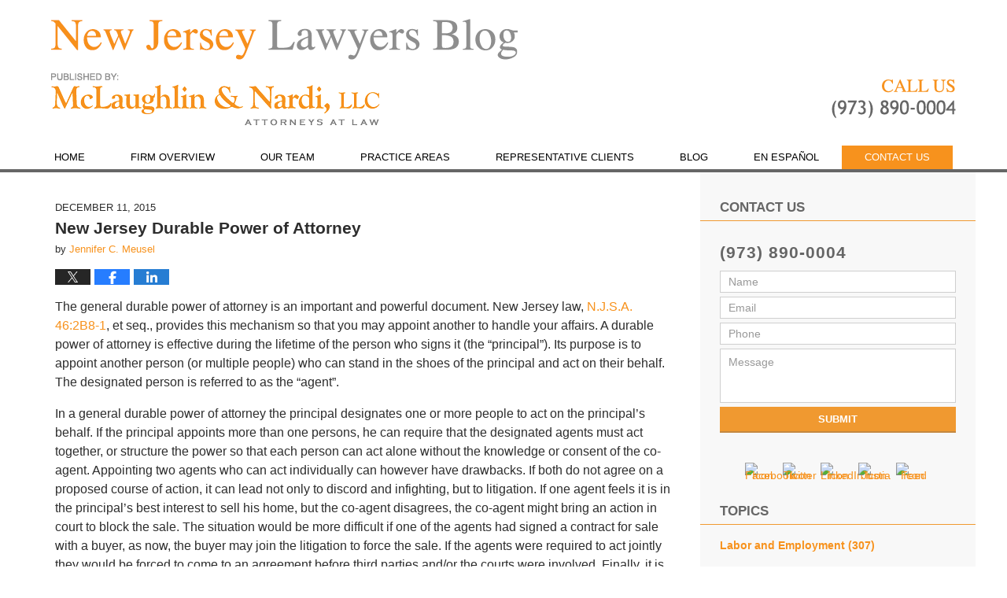

--- FILE ---
content_type: text/html; charset=UTF-8
request_url: https://www.newjerseylawyersblog.com/new-jersey-durable-power-of-attorney/
body_size: 12822
content:
<!DOCTYPE html>
<html class="no-js displaymode-full" itemscope itemtype="http://schema.org/Blog" lang="en-US">
	<head prefix="og: http://ogp.me/ns# article: http://ogp.me/ns/article#" >
		<meta http-equiv="Content-Type" content="text/html; charset=utf-8" />
		<title>New Jersey Durable Power of Attorney &#8212; New Jersey Lawyers Blog &#8212; December 11, 2015</title>
		<meta name="viewport" content="width=device-width, initial-scale=1.0" />

		<link rel="stylesheet" type="text/css" media="all" href="/jresources/v/20220129002407/css/main.css" />


		<script type="text/javascript">
			document.documentElement.className = document.documentElement.className.replace(/\bno-js\b/,"js");
		</script>

		<meta name="referrer" content="origin" />
		<meta name="referrer" content="unsafe-url" />

		<meta name='robots' content='index, follow, max-image-preview:large, max-snippet:-1, max-video-preview:-1' />
	<style>img:is([sizes="auto" i], [sizes^="auto," i]) { contain-intrinsic-size: 3000px 1500px }</style>
	
	<!-- This site is optimized with the Yoast SEO plugin v25.5 - https://yoast.com/wordpress/plugins/seo/ -->
	<meta name="description" content="The general durable power of attorney is an important and powerful document. New Jersey law, N.J.S.A. 46:2B8-1, et seq., provides this mechanism so that &#8212; December 11, 2015" />
	<link rel="canonical" href="https://www.newjerseylawyersblog.com/new-jersey-durable-power-of-attorney/" />
	<meta name="twitter:card" content="summary_large_image" />
	<meta name="twitter:title" content="New Jersey Durable Power of Attorney &#8212; New Jersey Lawyers Blog &#8212; December 11, 2015" />
	<meta name="twitter:description" content="The general durable power of attorney is an important and powerful document. New Jersey law, N.J.S.A. 46:2B8-1, et seq., provides this mechanism so that &#8212; December 11, 2015" />
	<meta name="twitter:label1" content="Written by" />
	<meta name="twitter:data1" content="Jennifer C. Meusel" />
	<meta name="twitter:label2" content="Est. reading time" />
	<meta name="twitter:data2" content="3 minutes" />
	<!-- / Yoast SEO plugin. -->


<link rel="alternate" type="application/rss+xml" title="New Jersey Lawyers Blog &raquo; Feed" href="https://www.newjerseylawyersblog.com/feed/" />
<link rel="alternate" type="application/rss+xml" title="New Jersey Lawyers Blog &raquo; Comments Feed" href="https://www.newjerseylawyersblog.com/comments/feed/" />
<script type="text/javascript">
/* <![CDATA[ */
window._wpemojiSettings = {"baseUrl":"https:\/\/s.w.org\/images\/core\/emoji\/16.0.1\/72x72\/","ext":".png","svgUrl":"https:\/\/s.w.org\/images\/core\/emoji\/16.0.1\/svg\/","svgExt":".svg","source":{"concatemoji":"https:\/\/www.newjerseylawyersblog.com\/wp-includes\/js\/wp-emoji-release.min.js?ver=ef08febdc3dce7220473ad292b6eccdf"}};
/*! This file is auto-generated */
!function(s,n){var o,i,e;function c(e){try{var t={supportTests:e,timestamp:(new Date).valueOf()};sessionStorage.setItem(o,JSON.stringify(t))}catch(e){}}function p(e,t,n){e.clearRect(0,0,e.canvas.width,e.canvas.height),e.fillText(t,0,0);var t=new Uint32Array(e.getImageData(0,0,e.canvas.width,e.canvas.height).data),a=(e.clearRect(0,0,e.canvas.width,e.canvas.height),e.fillText(n,0,0),new Uint32Array(e.getImageData(0,0,e.canvas.width,e.canvas.height).data));return t.every(function(e,t){return e===a[t]})}function u(e,t){e.clearRect(0,0,e.canvas.width,e.canvas.height),e.fillText(t,0,0);for(var n=e.getImageData(16,16,1,1),a=0;a<n.data.length;a++)if(0!==n.data[a])return!1;return!0}function f(e,t,n,a){switch(t){case"flag":return n(e,"\ud83c\udff3\ufe0f\u200d\u26a7\ufe0f","\ud83c\udff3\ufe0f\u200b\u26a7\ufe0f")?!1:!n(e,"\ud83c\udde8\ud83c\uddf6","\ud83c\udde8\u200b\ud83c\uddf6")&&!n(e,"\ud83c\udff4\udb40\udc67\udb40\udc62\udb40\udc65\udb40\udc6e\udb40\udc67\udb40\udc7f","\ud83c\udff4\u200b\udb40\udc67\u200b\udb40\udc62\u200b\udb40\udc65\u200b\udb40\udc6e\u200b\udb40\udc67\u200b\udb40\udc7f");case"emoji":return!a(e,"\ud83e\udedf")}return!1}function g(e,t,n,a){var r="undefined"!=typeof WorkerGlobalScope&&self instanceof WorkerGlobalScope?new OffscreenCanvas(300,150):s.createElement("canvas"),o=r.getContext("2d",{willReadFrequently:!0}),i=(o.textBaseline="top",o.font="600 32px Arial",{});return e.forEach(function(e){i[e]=t(o,e,n,a)}),i}function t(e){var t=s.createElement("script");t.src=e,t.defer=!0,s.head.appendChild(t)}"undefined"!=typeof Promise&&(o="wpEmojiSettingsSupports",i=["flag","emoji"],n.supports={everything:!0,everythingExceptFlag:!0},e=new Promise(function(e){s.addEventListener("DOMContentLoaded",e,{once:!0})}),new Promise(function(t){var n=function(){try{var e=JSON.parse(sessionStorage.getItem(o));if("object"==typeof e&&"number"==typeof e.timestamp&&(new Date).valueOf()<e.timestamp+604800&&"object"==typeof e.supportTests)return e.supportTests}catch(e){}return null}();if(!n){if("undefined"!=typeof Worker&&"undefined"!=typeof OffscreenCanvas&&"undefined"!=typeof URL&&URL.createObjectURL&&"undefined"!=typeof Blob)try{var e="postMessage("+g.toString()+"("+[JSON.stringify(i),f.toString(),p.toString(),u.toString()].join(",")+"));",a=new Blob([e],{type:"text/javascript"}),r=new Worker(URL.createObjectURL(a),{name:"wpTestEmojiSupports"});return void(r.onmessage=function(e){c(n=e.data),r.terminate(),t(n)})}catch(e){}c(n=g(i,f,p,u))}t(n)}).then(function(e){for(var t in e)n.supports[t]=e[t],n.supports.everything=n.supports.everything&&n.supports[t],"flag"!==t&&(n.supports.everythingExceptFlag=n.supports.everythingExceptFlag&&n.supports[t]);n.supports.everythingExceptFlag=n.supports.everythingExceptFlag&&!n.supports.flag,n.DOMReady=!1,n.readyCallback=function(){n.DOMReady=!0}}).then(function(){return e}).then(function(){var e;n.supports.everything||(n.readyCallback(),(e=n.source||{}).concatemoji?t(e.concatemoji):e.wpemoji&&e.twemoji&&(t(e.twemoji),t(e.wpemoji)))}))}((window,document),window._wpemojiSettings);
/* ]]> */
</script>
<style id='wp-emoji-styles-inline-css' type='text/css'>

	img.wp-smiley, img.emoji {
		display: inline !important;
		border: none !important;
		box-shadow: none !important;
		height: 1em !important;
		width: 1em !important;
		margin: 0 0.07em !important;
		vertical-align: -0.1em !important;
		background: none !important;
		padding: 0 !important;
	}
</style>
<link rel='stylesheet' id='wp-block-library-css' href='https://www.newjerseylawyersblog.com/wp-includes/css/dist/block-library/style.min.css?ver=ef08febdc3dce7220473ad292b6eccdf' type='text/css' media='all' />
<style id='classic-theme-styles-inline-css' type='text/css'>
/*! This file is auto-generated */
.wp-block-button__link{color:#fff;background-color:#32373c;border-radius:9999px;box-shadow:none;text-decoration:none;padding:calc(.667em + 2px) calc(1.333em + 2px);font-size:1.125em}.wp-block-file__button{background:#32373c;color:#fff;text-decoration:none}
</style>
<style id='global-styles-inline-css' type='text/css'>
:root{--wp--preset--aspect-ratio--square: 1;--wp--preset--aspect-ratio--4-3: 4/3;--wp--preset--aspect-ratio--3-4: 3/4;--wp--preset--aspect-ratio--3-2: 3/2;--wp--preset--aspect-ratio--2-3: 2/3;--wp--preset--aspect-ratio--16-9: 16/9;--wp--preset--aspect-ratio--9-16: 9/16;--wp--preset--color--black: #000000;--wp--preset--color--cyan-bluish-gray: #abb8c3;--wp--preset--color--white: #ffffff;--wp--preset--color--pale-pink: #f78da7;--wp--preset--color--vivid-red: #cf2e2e;--wp--preset--color--luminous-vivid-orange: #ff6900;--wp--preset--color--luminous-vivid-amber: #fcb900;--wp--preset--color--light-green-cyan: #7bdcb5;--wp--preset--color--vivid-green-cyan: #00d084;--wp--preset--color--pale-cyan-blue: #8ed1fc;--wp--preset--color--vivid-cyan-blue: #0693e3;--wp--preset--color--vivid-purple: #9b51e0;--wp--preset--gradient--vivid-cyan-blue-to-vivid-purple: linear-gradient(135deg,rgba(6,147,227,1) 0%,rgb(155,81,224) 100%);--wp--preset--gradient--light-green-cyan-to-vivid-green-cyan: linear-gradient(135deg,rgb(122,220,180) 0%,rgb(0,208,130) 100%);--wp--preset--gradient--luminous-vivid-amber-to-luminous-vivid-orange: linear-gradient(135deg,rgba(252,185,0,1) 0%,rgba(255,105,0,1) 100%);--wp--preset--gradient--luminous-vivid-orange-to-vivid-red: linear-gradient(135deg,rgba(255,105,0,1) 0%,rgb(207,46,46) 100%);--wp--preset--gradient--very-light-gray-to-cyan-bluish-gray: linear-gradient(135deg,rgb(238,238,238) 0%,rgb(169,184,195) 100%);--wp--preset--gradient--cool-to-warm-spectrum: linear-gradient(135deg,rgb(74,234,220) 0%,rgb(151,120,209) 20%,rgb(207,42,186) 40%,rgb(238,44,130) 60%,rgb(251,105,98) 80%,rgb(254,248,76) 100%);--wp--preset--gradient--blush-light-purple: linear-gradient(135deg,rgb(255,206,236) 0%,rgb(152,150,240) 100%);--wp--preset--gradient--blush-bordeaux: linear-gradient(135deg,rgb(254,205,165) 0%,rgb(254,45,45) 50%,rgb(107,0,62) 100%);--wp--preset--gradient--luminous-dusk: linear-gradient(135deg,rgb(255,203,112) 0%,rgb(199,81,192) 50%,rgb(65,88,208) 100%);--wp--preset--gradient--pale-ocean: linear-gradient(135deg,rgb(255,245,203) 0%,rgb(182,227,212) 50%,rgb(51,167,181) 100%);--wp--preset--gradient--electric-grass: linear-gradient(135deg,rgb(202,248,128) 0%,rgb(113,206,126) 100%);--wp--preset--gradient--midnight: linear-gradient(135deg,rgb(2,3,129) 0%,rgb(40,116,252) 100%);--wp--preset--font-size--small: 13px;--wp--preset--font-size--medium: 20px;--wp--preset--font-size--large: 36px;--wp--preset--font-size--x-large: 42px;--wp--preset--spacing--20: 0.44rem;--wp--preset--spacing--30: 0.67rem;--wp--preset--spacing--40: 1rem;--wp--preset--spacing--50: 1.5rem;--wp--preset--spacing--60: 2.25rem;--wp--preset--spacing--70: 3.38rem;--wp--preset--spacing--80: 5.06rem;--wp--preset--shadow--natural: 6px 6px 9px rgba(0, 0, 0, 0.2);--wp--preset--shadow--deep: 12px 12px 50px rgba(0, 0, 0, 0.4);--wp--preset--shadow--sharp: 6px 6px 0px rgba(0, 0, 0, 0.2);--wp--preset--shadow--outlined: 6px 6px 0px -3px rgba(255, 255, 255, 1), 6px 6px rgba(0, 0, 0, 1);--wp--preset--shadow--crisp: 6px 6px 0px rgba(0, 0, 0, 1);}:where(.is-layout-flex){gap: 0.5em;}:where(.is-layout-grid){gap: 0.5em;}body .is-layout-flex{display: flex;}.is-layout-flex{flex-wrap: wrap;align-items: center;}.is-layout-flex > :is(*, div){margin: 0;}body .is-layout-grid{display: grid;}.is-layout-grid > :is(*, div){margin: 0;}:where(.wp-block-columns.is-layout-flex){gap: 2em;}:where(.wp-block-columns.is-layout-grid){gap: 2em;}:where(.wp-block-post-template.is-layout-flex){gap: 1.25em;}:where(.wp-block-post-template.is-layout-grid){gap: 1.25em;}.has-black-color{color: var(--wp--preset--color--black) !important;}.has-cyan-bluish-gray-color{color: var(--wp--preset--color--cyan-bluish-gray) !important;}.has-white-color{color: var(--wp--preset--color--white) !important;}.has-pale-pink-color{color: var(--wp--preset--color--pale-pink) !important;}.has-vivid-red-color{color: var(--wp--preset--color--vivid-red) !important;}.has-luminous-vivid-orange-color{color: var(--wp--preset--color--luminous-vivid-orange) !important;}.has-luminous-vivid-amber-color{color: var(--wp--preset--color--luminous-vivid-amber) !important;}.has-light-green-cyan-color{color: var(--wp--preset--color--light-green-cyan) !important;}.has-vivid-green-cyan-color{color: var(--wp--preset--color--vivid-green-cyan) !important;}.has-pale-cyan-blue-color{color: var(--wp--preset--color--pale-cyan-blue) !important;}.has-vivid-cyan-blue-color{color: var(--wp--preset--color--vivid-cyan-blue) !important;}.has-vivid-purple-color{color: var(--wp--preset--color--vivid-purple) !important;}.has-black-background-color{background-color: var(--wp--preset--color--black) !important;}.has-cyan-bluish-gray-background-color{background-color: var(--wp--preset--color--cyan-bluish-gray) !important;}.has-white-background-color{background-color: var(--wp--preset--color--white) !important;}.has-pale-pink-background-color{background-color: var(--wp--preset--color--pale-pink) !important;}.has-vivid-red-background-color{background-color: var(--wp--preset--color--vivid-red) !important;}.has-luminous-vivid-orange-background-color{background-color: var(--wp--preset--color--luminous-vivid-orange) !important;}.has-luminous-vivid-amber-background-color{background-color: var(--wp--preset--color--luminous-vivid-amber) !important;}.has-light-green-cyan-background-color{background-color: var(--wp--preset--color--light-green-cyan) !important;}.has-vivid-green-cyan-background-color{background-color: var(--wp--preset--color--vivid-green-cyan) !important;}.has-pale-cyan-blue-background-color{background-color: var(--wp--preset--color--pale-cyan-blue) !important;}.has-vivid-cyan-blue-background-color{background-color: var(--wp--preset--color--vivid-cyan-blue) !important;}.has-vivid-purple-background-color{background-color: var(--wp--preset--color--vivid-purple) !important;}.has-black-border-color{border-color: var(--wp--preset--color--black) !important;}.has-cyan-bluish-gray-border-color{border-color: var(--wp--preset--color--cyan-bluish-gray) !important;}.has-white-border-color{border-color: var(--wp--preset--color--white) !important;}.has-pale-pink-border-color{border-color: var(--wp--preset--color--pale-pink) !important;}.has-vivid-red-border-color{border-color: var(--wp--preset--color--vivid-red) !important;}.has-luminous-vivid-orange-border-color{border-color: var(--wp--preset--color--luminous-vivid-orange) !important;}.has-luminous-vivid-amber-border-color{border-color: var(--wp--preset--color--luminous-vivid-amber) !important;}.has-light-green-cyan-border-color{border-color: var(--wp--preset--color--light-green-cyan) !important;}.has-vivid-green-cyan-border-color{border-color: var(--wp--preset--color--vivid-green-cyan) !important;}.has-pale-cyan-blue-border-color{border-color: var(--wp--preset--color--pale-cyan-blue) !important;}.has-vivid-cyan-blue-border-color{border-color: var(--wp--preset--color--vivid-cyan-blue) !important;}.has-vivid-purple-border-color{border-color: var(--wp--preset--color--vivid-purple) !important;}.has-vivid-cyan-blue-to-vivid-purple-gradient-background{background: var(--wp--preset--gradient--vivid-cyan-blue-to-vivid-purple) !important;}.has-light-green-cyan-to-vivid-green-cyan-gradient-background{background: var(--wp--preset--gradient--light-green-cyan-to-vivid-green-cyan) !important;}.has-luminous-vivid-amber-to-luminous-vivid-orange-gradient-background{background: var(--wp--preset--gradient--luminous-vivid-amber-to-luminous-vivid-orange) !important;}.has-luminous-vivid-orange-to-vivid-red-gradient-background{background: var(--wp--preset--gradient--luminous-vivid-orange-to-vivid-red) !important;}.has-very-light-gray-to-cyan-bluish-gray-gradient-background{background: var(--wp--preset--gradient--very-light-gray-to-cyan-bluish-gray) !important;}.has-cool-to-warm-spectrum-gradient-background{background: var(--wp--preset--gradient--cool-to-warm-spectrum) !important;}.has-blush-light-purple-gradient-background{background: var(--wp--preset--gradient--blush-light-purple) !important;}.has-blush-bordeaux-gradient-background{background: var(--wp--preset--gradient--blush-bordeaux) !important;}.has-luminous-dusk-gradient-background{background: var(--wp--preset--gradient--luminous-dusk) !important;}.has-pale-ocean-gradient-background{background: var(--wp--preset--gradient--pale-ocean) !important;}.has-electric-grass-gradient-background{background: var(--wp--preset--gradient--electric-grass) !important;}.has-midnight-gradient-background{background: var(--wp--preset--gradient--midnight) !important;}.has-small-font-size{font-size: var(--wp--preset--font-size--small) !important;}.has-medium-font-size{font-size: var(--wp--preset--font-size--medium) !important;}.has-large-font-size{font-size: var(--wp--preset--font-size--large) !important;}.has-x-large-font-size{font-size: var(--wp--preset--font-size--x-large) !important;}
:where(.wp-block-post-template.is-layout-flex){gap: 1.25em;}:where(.wp-block-post-template.is-layout-grid){gap: 1.25em;}
:where(.wp-block-columns.is-layout-flex){gap: 2em;}:where(.wp-block-columns.is-layout-grid){gap: 2em;}
:root :where(.wp-block-pullquote){font-size: 1.5em;line-height: 1.6;}
</style>
<script type="text/javascript" src="https://www.newjerseylawyersblog.com/wp-includes/js/jquery/jquery.min.js?ver=3.7.1" id="jquery-core-js"></script>
<script type="text/javascript" src="https://www.newjerseylawyersblog.com/wp-includes/js/jquery/jquery-migrate.min.js?ver=3.4.1" id="jquery-migrate-js"></script>
<link rel="https://api.w.org/" href="https://www.newjerseylawyersblog.com/wp-json/" /><link rel="alternate" title="JSON" type="application/json" href="https://www.newjerseylawyersblog.com/wp-json/wp/v2/posts/280" /><link rel="EditURI" type="application/rsd+xml" title="RSD" href="https://www.newjerseylawyersblog.com/xmlrpc.php?rsd" />

<link rel='shortlink' href='https://wp.me/p845mp-4w' />
<link rel="alternate" title="oEmbed (JSON)" type="application/json+oembed" href="https://www.newjerseylawyersblog.com/wp-json/oembed/1.0/embed?url=https%3A%2F%2Fwww.newjerseylawyersblog.com%2Fnew-jersey-durable-power-of-attorney%2F" />
<link rel="alternate" title="oEmbed (XML)" type="text/xml+oembed" href="https://www.newjerseylawyersblog.com/wp-json/oembed/1.0/embed?url=https%3A%2F%2Fwww.newjerseylawyersblog.com%2Fnew-jersey-durable-power-of-attorney%2F&#038;format=xml" />
<link rel="amphtml" href="https://www.newjerseylawyersblog.com/amp/new-jersey-durable-power-of-attorney/" />
		<!-- Willow Authorship Tags -->
<link href="https://www.esqnj.com/" rel="publisher" />
<link href="https://www.esqnj.com/jennifer-c-meusel.html" rel="author" />

<!-- End Willow Authorship Tags -->		<!-- Willow Opengraph and Twitter Cards -->
<meta property="article:published_time" content="2015-12-11T14:55:55-05:00" />
<meta property="article:modified_time" content="2015-12-29T13:18:45-05:00" />
<meta property="article:section" content="Elder Law" />
<meta property="article:author" content="https://www.facebook.com/jennifer.meusel.9" />
<meta property="og:url" content="https://www.newjerseylawyersblog.com/new-jersey-durable-power-of-attorney/" />
<meta property="og:title" content="New Jersey Durable Power of Attorney" />
<meta property="og:description" content="The general durable power of attorney is an important and powerful document. New Jersey law, N.J.S.A. 46:2B8-1, et seq., provides this mechanism so that you may appoint another to handle your ..." />
<meta property="og:type" content="article" />
<meta property="og:image" content="https://www.newjerseylawyersblog.com/wp-content/uploads/sites/195/2019/03/social-image-logo-og.png" />
<meta property="og:image:width" content="1200" />
<meta property="og:image:height" content="1200" />
<meta property="og:image:url" content="https://www.newjerseylawyersblog.com/wp-content/uploads/sites/195/2019/03/social-image-logo-og.png" />
<meta property="og:image:secure_url" content="https://www.newjerseylawyersblog.com/wp-content/uploads/sites/195/2019/03/social-image-logo-og.png" />
<meta property="og:site_name" content="New Jersey Lawyers Blog" />

<!-- End Willow Opengraph and Twitter Cards -->

				<link rel="shortcut icon" type="image/x-icon" href="/jresources/v/20220129002407/icons/favicon.ico"  />
<!-- Google Analytics Metadata -->
<script> window.jmetadata = window.jmetadata || { site: { id: '195', installation: 'blawgcloud', name: 'newjerseylawyersblog-com',  willow: '1', domain: 'newjerseylawyersblog.com', key: 'Li0tLSAuLi0gLi4uIC0gLi4gLi1uZXdqZXJzZXlsYXd5ZXJzYmxvZy5jb20=' }, analytics: { ga4: [ { measurementId: 'G-8T1DXND7W7' } ] } } </script>
<!-- End of Google Analytics Metadata -->

<!-- Google Tag Manager -->
<script>(function(w,d,s,l,i){w[l]=w[l]||[];w[l].push({'gtm.start': new Date().getTime(),event:'gtm.js'});var f=d.getElementsByTagName(s)[0], j=d.createElement(s),dl=l!='dataLayer'?'&l='+l:'';j.async=true;j.src= 'https://www.googletagmanager.com/gtm.js?id='+i+dl;f.parentNode.insertBefore(j,f); })(window,document,'script','dataLayer','GTM-PHFNLNH');</script>
<!-- End Google Tag Manager -->

<link rel="next" href="https://www.newjerseylawyersblog.com/mclaughlin-nardi-llc-attorneys-recover-289918-homeowners-construction-arbitration/" />
<link rel="prev" href="https://www.newjerseylawyersblog.com/counting-replacement-time-toward-acquisition-of-tenure/" />

	<script async defer src="https://justatic.com/e/widgets/js/justia.js"></script>

	</head>
	<body class="willow willow-responsive wp-singular post-template-default single single-post postid-280 single-format-standard wp-theme-Willow-Responsive">
	<div id="top-numbers-v2" class="tnv2-sticky"> <ul> <li>Contact Us Now: <strong>(973) 890-0004</strong> <a class="tnv2-button" rel="nofollow" href="tel:(973) 890-0004" data-gtm-location="Sticky Header" data-gtm-value="(973) 890-0004" data-gtm-action="Contact" data-gtm-category="Phones" data-gtm-device="Mobile" data-gtm-event="phone_contact" data-gtm-label="Call" data-gtm-target="Button" data-gtm-type="click">Tap Here To Call Us</a> </li> </ul> </div>

<div id="fb-root"></div>

		<div class="container">
			<div class="cwrap">

			<!-- HEADER -->
			<header id="header" role="banner">
							<div class="above_header_widgets_all"><div id="text-5" class="widget above-header-widgets above-header-widgets-allpage widget_text"><strong class="widget-title above-header-widgets-title above-header-widgets-allpage-title"> </strong><div class="content widget-content above-header-widgets-content above-header-widgets-allpage-content">			<div class="textwidget"><div class="imgwrap"> <div id="img3"> <div class="blogname-wrapper"> <a href="/" class="main-blogname"> <strong class="inner-blogname">New Jersey Lawyers Blog</strong> </a> </div> </div> </div></div>
		</div></div></div>
							<div id="head" class="header-tag-group">

					<div id="logo">
						<a href="https://www.newjerseylawyersblog.com/">							<img src="/jresources/v/20220129002407/images/logo.png" id="mainlogo" alt="McLaughlin & Nardi, LLC" />
							New Jersey Lawyers Blog</a>
					</div>
										<div id="tagline"><a  href="https://www.esqnj.com/" class="tagline-link tagline-text">Published By McLaughlin & Nardi, LLC</a></div>
									</div><!--/#head-->
				<nav id="main-nav" role="navigation">
					<span class="visuallyhidden">Navigation</span>
					<div id="topnav" class="topnav nav-custom"><ul id="tnav-toplevel" class="menu"><li id="menu-item-6" class="priority_1 menu-item menu-item-type-custom menu-item-object-custom menu-item-6"><a href="https://www.esqnj.com/">Home</a></li>
<li id="menu-item-7" class="priority_2 menu-item menu-item-type-custom menu-item-object-custom menu-item-7"><a href="https://www.esqnj.com/firm-overview.html">Firm Overview</a></li>
<li id="menu-item-8" class="priority_4 menu-item menu-item-type-custom menu-item-object-custom menu-item-8"><a href="https://www.esqnj.com/attorney-profiles.html">Our Team</a></li>
<li id="menu-item-9" class="priority_3 menu-item menu-item-type-custom menu-item-object-custom menu-item-9"><a href="https://www.esqnj.com/practice-areas.html">Practice Areas</a></li>
<li id="menu-item-971" class="menu-item menu-item-type-custom menu-item-object-custom menu-item-971"><a href="https://www.esqnj.com/representative-clients.html">Representative Clients</a></li>
<li id="menu-item-972" class="menu-item menu-item-type-custom menu-item-object-custom menu-item-home menu-item-972"><a href="https://www.newjerseylawyersblog.com/">Blog</a></li>
<li id="menu-item-973" class="menu-item menu-item-type-custom menu-item-object-custom menu-item-973"><a href="https://www.esqnj.com/en-espanol.html">En Español</a></li>
<li id="menu-item-10" class="priority_1 contactus menu-item menu-item-type-custom menu-item-object-custom menu-item-10"><a href="https://www.esqnj.com/contact-us.html">Contact Us</a></li>
</ul></div>				</nav>
							</header>

			            

            <!-- MAIN -->
            <div id="main">
	                            <div class="mwrap">
                	
                	
	                <section class="content">
	                		                	<div class="bodytext">
		                	

<article id="post-280" class="entry post-280 post type-post status-publish format-standard hentry category-elder-law category-estate-planning tag-power-of-attorney" itemprop="blogPost" itemtype="http://schema.org/BlogPosting" itemscope>
	<link itemprop="mainEntityOfPage" href="https://www.newjerseylawyersblog.com/new-jersey-durable-power-of-attorney/" />
	<div class="inner-wrapper">
		<header>

			
			
						<div id="default-featured-image-280-post-id-280" itemprop="image" itemtype="http://schema.org/ImageObject" itemscope>
	<link itemprop="url" href="https://www.newjerseylawyersblog.com/wp-content/uploads/sites/195/2019/03/social-image-logo-og.png" />
	<meta itemprop="width" content="1200" />
	<meta itemprop="height" content="1200" />
	<meta itemprop="representativeOfPage" content="http://schema.org/False" />
</div>
			<div class="published-date"><span class="published-date-label">Published on:</span> <time datetime="2015-12-11T14:55:55-05:00" class="post-date published" itemprop="datePublished" pubdate>December 11, 2015</time></div>
			
			
            <h1 class="entry-title" itemprop="name">New Jersey Durable Power of Attorney</h1>
                <meta itemprop="headline" content="New Jersey Durable Power of Attorney" />
			
			
			<div class="author vcard">by <span itemprop="author" itemtype="http://schema.org/Person" itemscope><a href="https://www.esqnj.com/jennifer-c-meusel.html" class="url fn author-esqnj-4 author-424 post-author-link" rel="author" target="_self" itemprop="url"><span itemprop="name">Jennifer C. Meusel</span></a><meta itemprop="sameAs" content="https://www.facebook.com/jennifer.meusel.9" /><meta itemprop="sameAs" content="https://www.linkedin.com/in/jennifer" /><meta itemprop="sameAs" content="http://lawyers.justia.com/lawyer/jennifer-c-meusel-1051195" /></span></div>
			
			<div class="sharelinks sharelinks-280 sharelinks-horizontal" id="sharelinks-280">
	<a href="https://twitter.com/intent/tweet?url=https%3A%2F%2Fwp.me%2Fp845mp-4w&amp;text=New+Jersey+Durable+Power+of+Attorney" target="_blank"  onclick="javascript:window.open(this.href, '', 'menubar=no,toolbar=no,resizable=yes,scrollbars=yes,height=600,width=600');return false;"><img src="https://www.newjerseylawyersblog.com/wp-content/themes/Willow-Responsive/images/share/twitter.gif" alt="Tweet this Post" /></a>
	<a href="https://www.facebook.com/sharer/sharer.php?u=https%3A%2F%2Fwww.newjerseylawyersblog.com%2Fnew-jersey-durable-power-of-attorney%2F" target="_blank"  onclick="javascript:window.open(this.href, '', 'menubar=no,toolbar=no,resizable=yes,scrollbars=yes,height=600,width=600');return false;"><img src="https://www.newjerseylawyersblog.com/wp-content/themes/Willow-Responsive/images/share/fb.gif" alt="Share on Facebook" /></a>
	<a href="http://www.linkedin.com/shareArticle?mini=true&amp;url=https%3A%2F%2Fwww.newjerseylawyersblog.com%2Fnew-jersey-durable-power-of-attorney%2F&amp;title=New+Jersey+Durable+Power+of+Attorney&amp;source=New+Jersey+Lawyers+Blog" target="_blank"  onclick="javascript:window.open(this.href, '', 'menubar=no,toolbar=no,resizable=yes,scrollbars=yes,height=600,width=600');return false;"><img src="https://www.newjerseylawyersblog.com/wp-content/themes/Willow-Responsive/images/share/linkedin.gif" alt="Share on LinkedIn" /></a>
</div>					</header>
		<div class="content" itemprop="articleBody">
									<div class="entry-content">
								<p>The general durable power of attorney is an important and powerful document.  New Jersey law, <a href="http://law.justia.com/codes/new-jersey/2013/title-46">N.J.S.A. 46:2B8-1</a>, et seq., provides this mechanism so that you may appoint another to handle your affairs.  A durable power of attorney is effective during the lifetime of the person who signs it (the &#8220;principal&#8221;).  Its purpose is to appoint another person (or multiple people) who can stand in the shoes of the principal and act on their behalf.  The designated person is referred to as the &#8220;agent&#8221;.  </p>
<p>In a general durable power of attorney the principal designates one or more people to act on the principal&#8217;s behalf.  If the principal appoints more than one persons, he can require that the designated agents must act together, or structure the power so that each person can act alone without the knowledge or consent of the co-agent.  Appointing two agents who can act individually can however have drawbacks.  If both do not agree on a proposed course of action, it can lead not only to discord and infighting, but to litigation.  If one agent feels it is in the principal&#8217;s best interest to sell his home, but the co-agent disagrees, the co-agent might bring an action in court to block the sale.   The situation would be more difficult if one of the agents had signed a contract for sale with a buyer, as now, the buyer may join the litigation to force the sale.  If the agents were required to act jointly they would be forced to come to an agreement before third parties and/or the courts were involved.  Finally, it is always recommended that the principal name a successor agent who can act if the first named agent is unwilling or unable to do so.   </p>
<p>The most difficult decision the principal has is deciding who to name as agent.  Since the agent under a power of attorney must handle the financial affairs of the principal, it is important to choose someone who is organized, responsible and financially savvy.  Obviously, it should be a person the principal trusts implicitly.  The principal should speak with the proposed agent prior to the appointment to ensure that the person would be willing to take on the responsibilities if it becomes necessary.</p>
<p>However, it is important to make this difficult decision and execute a power of attorney because without one there is no one who can make financial decisions for person once they are no longer capable of handling their own affairs.  Unless appointed by a power of attorney, even a spouse does not have the power to handle  her spouse&#8217;s affairs.  For example a spouse cannot access IRA or 401K accounts, cannot mortgage or sell real estate and cannot speak to social security or the motor vehicle commission.  Once a person is incapacitated and no longer able to handle their own affairs, they in all likelihood no longer have the capacity to execute a general durable power of attorney.   At that point, the only option is to have a guardian appointed for the incapacitated individual.  To appoint a guardian, a court action is required which, even if it is uncontested takes considerable time and expense.<br />
<span id="more-280"></span><br />
It is important to plan for the future, and by doing so you can ensure that a trusted relative or friend will handle your affairs when you are no longer able to.  You can contact the attorneys at McLaughlin &amp; Nardi, LLC by telephone at (973) 890-0004 or <a href="mailto:info@esqnj.com">e-mail </a>if you are interested in obtaining a general durable power of attorney.</p>
							</div>
					</div>
		<footer>
							<div class="author vcard">by <span itemprop="author" itemtype="http://schema.org/Person" itemscope><a href="https://www.esqnj.com/jennifer-c-meusel.html" class="url fn author-esqnj-4 author-424 post-author-link" rel="author" target="_self" itemprop="url"><span itemprop="name">Jennifer C. Meusel</span></a><meta itemprop="sameAs" content="https://www.facebook.com/jennifer.meusel.9" /><meta itemprop="sameAs" content="https://www.linkedin.com/in/jennifer" /><meta itemprop="sameAs" content="http://lawyers.justia.com/lawyer/jennifer-c-meusel-1051195" /></span></div>						<div itemprop="publisher" itemtype="http://schema.org/Organization" itemscope>
				<meta itemprop="name" content="McLaughlin & Nardi, LLC" />
				
<div itemprop="logo" itemtype="http://schema.org/ImageObject" itemscope>
	<link itemprop="url" href="https://www.newjerseylawyersblog.com/wp-content/uploads/sites/195/2016/07/McLaughlinNardiLogo.png" />
	<meta itemprop="height" content="60" />
	<meta itemprop="width" content="330" />
	<meta itemprop="representativeOfPage" content="http://schema.org/True" />
</div>
			</div>

			<div class="category-list"><span class="category-list-label">Posted in:</span> <span class="category-list-items"><a href="https://www.newjerseylawyersblog.com/category/elder-law/" title="View all posts in Elder Law" class="category-elder-law term-8 post-category-link">Elder Law</a> and <a href="https://www.newjerseylawyersblog.com/category/estate-planning/" title="View all posts in Estate Planning" class="category-estate-planning term-10 post-category-link">Estate Planning</a></span></div><div class="tag-list"><span class="tag-list-label">Tagged:</span> <span class="tag-list-items"><a href="https://www.newjerseylawyersblog.com/tag/power-of-attorney/" title="View all posts tagged with &quot;power of attorney&quot;" class="tag-power-of-attorney term-40 post-tag-link">"power of attorney"</a></span></div>			
			<div class="published-date"><span class="published-date-label">Published on:</span> <time datetime="2015-12-11T14:55:55-05:00" class="post-date published" itemprop="datePublished" pubdate>December 11, 2015</time></div>			<div class="visuallyhidden">Updated:
				<time datetime="2015-12-29T13:18:45-05:00" class="updated" itemprop="dateModified">December 29, 2015 1:18 pm</time>
			</div>

			
			
			
			
<!-- You can start editing here. -->


			<!-- If comments are closed. -->
		<p class="nocomments">Comments are closed.</p>

	

		</footer>

	</div>
</article>
	<div class="navigation">
		<nav id="post-pagination-bottom" class="pagination post-pagination" role="navigation">
		<span class="nav-prev"><a rel="prev" href="https://www.newjerseylawyersblog.com/counting-replacement-time-toward-acquisition-of-tenure/" title="Counting &#8220;Replacement&#8221; Time Toward Acquisition of Tenure"><span class="arrow-left">&laquo;</span> Previous</a></span> <span class="nav-sep">|</span> <span class="nav-home"><a rel="home" href="https://www.newjerseylawyersblog.com/">Home</a></span> <span class="nav-sep">|</span> <span class="nav-next"><a rel="next" href="https://www.newjerseylawyersblog.com/mclaughlin-nardi-llc-attorneys-recover-289918-homeowners-construction-arbitration/" title="McLaughlin &amp; Nardi, LLC Attorneys Recover $289,918 For Homeowners in Construction Arbitration">Next <span class="arrow-right">&raquo;</span></a></span>				</nav>
	</div>
								</div>

																<aside class="sidebar primary-sidebar sc-2 secondary-content" id="sc-2">
			</aside>

							
						</section>

						<aside class="sidebar secondary-sidebar sc-1 secondary-content" id="sc-1">
	    <div id="justia_contact_form-2" class="widget sidebar-widget primary-sidebar-widget justia_contact_form">
    <strong class="widget-title sidebar-widget-title primary-sidebar-widget-title">Contact Us</strong><div class="content widget-content sidebar-widget-content primary-sidebar-widget-content">
    <div class="formdesc">(973) 890-0004</div>
    <div id="contactform">
            <form data-gtm-label="Consultation Form" data-gtm-action="Submission" data-gtm-category="Forms" data-gtm-type="submission" data-gtm-conversion="1" id="genericcontactform" name="genericcontactform" action="/jshared/blog-contactus/" class="widget_form" data-validate="parsley">
            <div data-directive="j-recaptcha" data-recaptcha-key="6LdddDosAAAAACtUxQCqvlphg6o7yJb7sCRQA3iK" data-version="2" data-set-lang="en"></div>
            <div id="errmsg"></div>
            <input type="hidden" name="wpid" value="2" />
            <input type="hidden" name="5_From_Page" value="New Jersey Lawyers Blog" />
            <input type="hidden" name="firm_name" value="McLaughlin & Nardi, LLC" />
            <input type="hidden" name="blog_name" value="New Jersey Lawyers Blog" />
            <input type="hidden" name="site_id" value="" />
            <input type="hidden" name="prefix" value="195" />
            <input type="hidden" name="source" value="blawgcloud" />
            <input type="hidden" name="source_off" value="" />
            <input type="hidden" name="return_url" value="https://www.newjerseylawyersblog.com/thank-you/" />
            <input type="hidden" name="current_url" value="https://www.newjerseylawyersblog.com/new-jersey-durable-power-of-attorney/" />
            <input type="hidden" name="big_or_small" value="big" />
            <input type="hidden" name="is_blog" value="yes" />
            <span class="fld name"><label class="visuallyhidden" for="Name">Name</label><input type="text" name="10_Name" id="Name" value=""  placeholder="Name"   class="required"  required/></span><span class="fld email"><label class="visuallyhidden" for="Email">Email</label><input type="email" name="20_Email" id="Email" value=""  placeholder="Email"   class="required"  required/></span><span class="fld phone"><label class="visuallyhidden" for="Phone">Phone</label><input type="tel" name="30_Phone" id="Phone" value=""  placeholder="Phone"  pattern="[\+\(\)\d -]+" title="Please enter a valid phone number."  class="required"  required/></span><span class="fld message"><label class="visuallyhidden" for="Message">Message</label><textarea name="40_Message" id="Message"  placeholder="Message"  class="required"  required></textarea></span>
            
            
            
            
            <input type="hidden" name="required_fields" value="10_Name,20_Email,30_Phone,40_Message" />
            <input type="hidden" name="form_location" value="Consultation Form">
            <span class="submit">
                <button type="submit" name="submitbtn">Submit</button>
            </span>
        </form>
    </div>
    <div style="display:none !important;" class="normal" id="jwpform-validation"></div>
    </div></div><div id="jwpw_connect-2" class="widget sidebar-widget primary-sidebar-widget jwpw_connect">
    <strong class="widget-title sidebar-widget-title primary-sidebar-widget-title"></strong><div class="content widget-content sidebar-widget-content primary-sidebar-widget-content">
    
        <p class="connect-icons">
            <a href="https://www.facebook.com/esqnj" target="_blank" title="Facebook"><img src="https://lawyers.justia.com/s/facebook-64.png" alt="Facebook Icon" border="0" /></a><a href="https://twitter.com/NJTrialLawAttys" target="_blank" title="Twitter"><img src="https://lawyers.justia.com/s/twitter-64.png" alt="Twitter Icon" border="0" /></a><a href="https://www.linkedin.com/company/mclaughlin-&-nardi-llc" target="_blank" title="LinkedIn"><img src="https://lawyers.justia.com/s/linkedin-64.png" alt="LinkedIn Icon" border="0" /></a><a href="https://lawyers.justia.com/firm/mclaughlin-nardi-llc-46524" target="_blank" title="Justia"><img src="https://lawyers.justia.com/s/justia-64.png" alt="Justia Icon" border="0" /></a><a href="http://rss.justia.com/newjerseylawyersblog/kmpfCom" target="_blank" title="Feed"><img src="https://lawyers.justia.com/s/rss-64.png" alt="Feed Icon" border="0" /></a>
        </p>
        <script type="application/ld+json">
{ "@context": "http://schema.org",
  "@type": "http://schema.org/LegalService",
  "name": "McLaughlin & Nardi, LLC",
  "image": "https://www.newjerseylawyersblog.com/wp-content/uploads/sites/195/2016/07/McLaughlinNardiLogo.png",
  "sameAs": ["https://www.facebook.com/esqnj","https://twitter.com/NJTrialLawAttys","https://www.linkedin.com/company/mclaughlin-&-nardi-llc","https://lawyers.justia.com/firm/mclaughlin-nardi-llc-46524","http://rss.justia.com/newjerseylawyersblog/kmpfCom"],
  "address": {
    "@type": "PostalAddress",
    "addressCountry": "US"
  }
}
</script>
        
</div></div>
<div id="j_categories-2" class="widget sidebar-widget primary-sidebar-widget j_categories"><strong class="widget-title sidebar-widget-title primary-sidebar-widget-title">Topics</strong><div class="content widget-content sidebar-widget-content primary-sidebar-widget-content"><ul>
    <li class="cat-item cat-item-0"><a href="https://www.newjerseylawyersblog.com/category/labor-and-employment/">Labor and Employment <span>(307)</span></a></li>
    <li class="cat-item cat-item-1"><a href="https://www.newjerseylawyersblog.com/category/business-law/">Business Law <span>(172)</span></a></li>
    <li class="cat-item cat-item-2"><a href="https://www.newjerseylawyersblog.com/category/labor-and-employment-law/">Labor and Employment Law <span>(145)</span></a></li>
    <li class="cat-item cat-item-3"><a href="https://www.newjerseylawyersblog.com/category/civil-service-law/">Civil Service Law <span>(67)</span></a></li>
    <li class="cat-item cat-item-4"><a href="https://www.newjerseylawyersblog.com/category/construction-law/">Construction Law <span>(33)</span></a></li>
    <li class="cat-item cat-item-5"><a href="https://www.newjerseylawyersblog.com/category/tax-law/">Tax Law <span>(32)</span></a></li>
    <li class="cat-item cat-item-6"><a href="https://www.newjerseylawyersblog.com/category/estate-planning/">Estate Planning <span>(30)</span></a></li>
    <li class="cat-item cat-item-7"><a href="https://www.newjerseylawyersblog.com/category/real-estate/">Real Estate <span>(30)</span></a></li>
    <li class="cat-item cat-item-8"><a href="https://www.newjerseylawyersblog.com/category/estate-administration-and-probate/">Estate Administration and Probate <span>(21)</span></a></li>
    <li class="cat-item cat-item-9"><a href="https://www.newjerseylawyersblog.com/category/education-employment-law/">Education Employment Law <span>(17)</span></a></li>
    <li class="cat-item cat-item-10"><a href="https://www.newjerseylawyersblog.com/category/consumer-protection/">Consumer Protection <span>(16)</span></a></li>
    <li class="cat-item cat-item-11"><a href="https://www.newjerseylawyersblog.com/category/bankruptcy/">Bankruptcy <span>(14)</span></a></li>
    <span class="more-categories-link"><a href="https://www.newjerseylawyersblog.com/topics">View More Topics</a></span></ul></div></div><div id="text-2" class="widget sidebar-widget primary-sidebar-widget widget_text"><strong class="widget-title sidebar-widget-title primary-sidebar-widget-title">Search</strong><div class="content widget-content sidebar-widget-content primary-sidebar-widget-content">			<div class="textwidget"><form action="/" class="searchform" id="searchform" method="get" role="search"><div><label for="s" class="visuallyhidden">Search</label><input type="text" id="s" name="s" value="" placeholder="Enter Text"/><button type="submit" value="Search" id="searchsubmit">Search</button></div></form></div>
		</div></div>
		<div id="recent-posts-2" class="widget sidebar-widget primary-sidebar-widget widget_recent_entries">
		<strong class="widget-title sidebar-widget-title primary-sidebar-widget-title">Recent Entries</strong><div class="content widget-content sidebar-widget-content primary-sidebar-widget-content">
		<ul>
											<li>
					<a href="https://www.newjerseylawyersblog.com/new-jersey-state-board-of-examiners-authority-to-revoke-or-suspend-teaching-certificates-examined-by-supreme-court/">New Jersey State Board of Examiners Authority to Revoke or Suspend Teaching Certificates Examined by Supreme Court</a>
											<span class="post-date">January 27, 2026</span>
									</li>
											<li>
					<a href="https://www.newjerseylawyersblog.com/new-jersey-appeals-court-examines-effect-of-conviction-on-police-officers-law-enforcement-license/">New Jersey Appeals Court Examines Effect of Conviction on Police Officer’s Law Enforcement License</a>
											<span class="post-date">January 16, 2026</span>
									</li>
											<li>
					<a href="https://www.newjerseylawyersblog.com/failure-to-give-timely-written-notice-of-non-renewal-requires-reinstatement-of-non-tenured-new-jersey-educator/">Failure to Give Timely Written Notice of Non-Renewal Requires Reinstatement of Non-Tenured New Jersey Educator</a>
											<span class="post-date">December 12, 2025</span>
									</li>
					</ul>

		</div></div><div id="text-3" class="widget sidebar-widget primary-sidebar-widget widget_text"><strong class="widget-title sidebar-widget-title primary-sidebar-widget-title"> </strong><div class="content widget-content sidebar-widget-content primary-sidebar-widget-content">			<div class="textwidget"><a rel="nofollow" href="https://profiles.superlawyers.com/new-jersey/totowa/lawyer/maurice-w-mclaughlin/07e3d4ad-b28c-4d74-9290-245f9f1bd510.html" title="View the profile of New Jersey Employment &amp; Labor Attorney Maurice W. McLaughlin" target="_blank"><img src="/jresources/images/badge-superlawyer.png" alt="Super Lawyer"/></a></div>
		</div></div></aside>

					</div>
				</div>


							<!-- FOOTER -->
				<footer id="footer">
					<span class="visuallyhidden">Contact Information</span>
					<div class="fcontainer">

						
						<div id="address">37 Vreeland Ave<br>
Totowa, NJ 07512<br>
<strong>Phone: </strong>(973) 890-0004<br>
<strong>Fax: </strong>(973) 256-3641<br>
</div>
						<nav id="footernav">
							<div id="footernav-wrapper" class="footernav nav-custom"><ul id="menu-footernav" class="menu"><li id="menu-item-11" class="menu-item menu-item-type-custom menu-item-object-custom menu-item-11"><a href="https://www.esqnj.com/">Home</a></li>
<li id="menu-item-13" class="menu-item menu-item-type-custom menu-item-object-custom menu-item-13"><a href="https://www.esqnj.com/disclaimer.html">Disclaimer</a></li>
<li id="menu-item-14" class="menu-item menu-item-type-custom menu-item-object-custom menu-item-14"><a href="https://www.esqnj.com/contact-us.html">Contact Us</a></li>
<li id="menu-item-15" class="menu-item menu-item-type-custom menu-item-object-custom menu-item-15"><a href="https://www.esqnj.com/sitemap.html">Website Map</a></li>
<li id="menu-item-16" class="menu-item menu-item-type-post_type menu-item-object-page menu-item-16"><a href="https://www.newjerseylawyersblog.com/archives/">Blog Posts</a></li>
</ul></div>						</nav>
												<div class="copyright" title="Copyright &copy; 2015 &ndash; 2026 McLaughlin & Nardi, LLC"><div class="jgrecaptcha-text"><p>This site is protected by reCAPTCHA and the Google <a target="_blank" href="https://policies.google.com/privacy">Privacy Policy</a> and <a target="_blank" href="https://policies.google.com/terms">Terms of Service</a> apply.</p><p>Please do not include any confidential or sensitive information in a contact form, text message, or voicemail. The contact form sends information by non-encrypted email, which is not secure. Submitting a contact form, sending a text message, making a phone call, or leaving a voicemail does not create an attorney-client relationship.</p></div><style>.grecaptcha-badge { visibility: hidden; } .jgrecaptcha-text p { margin: 1.8em 0; }</style><span class="copyright_label">Copyright &copy;</span> <span class="copyright_year">2015 &ndash; 2026</span>, <a href="https://www.esqnj.com/">McLaughlin & Nardi, LLC</a></div>
																		<div class="credits"><a target="_blank" href="https://www.justia.com/marketing/law-blogs/"><strong class="justia_brand">JUSTIA</strong> Law Firm Blog Design</a></div>
																	</div>
				</footer>
						</div> <!-- /.cwrap -->
		</div><!-- /.container -->
		<!--[if lt IE 9]>
			<script src="/jshared/jslibs/responsive/mediaqueries/css3-mediaqueries.1.0.2.min.js"></script>
		<![endif]-->
		<script type="text/javascript"> if(!('matchMedia' in window)){ document.write(unescape("%3Cscript src='/jshared/jslibs/responsive/mediaqueries/media.match.2.0.2.min.js' type='text/javascript'%3E%3C/script%3E")); } </script>
		<script type="speculationrules">
{"prefetch":[{"source":"document","where":{"and":[{"href_matches":"\/*"},{"not":{"href_matches":["\/wp-*.php","\/wp-admin\/*","\/wp-content\/uploads\/sites\/195\/*","\/wp-content\/*","\/wp-content\/plugins\/*","\/wp-content\/themes\/Willow-Responsive\/*","\/*\\?(.+)"]}},{"not":{"selector_matches":"a[rel~=\"nofollow\"]"}},{"not":{"selector_matches":".no-prefetch, .no-prefetch a"}}]},"eagerness":"conservative"}]}
</script>
<script type="text/javascript" src="https://www.newjerseylawyersblog.com/wp-content/plugins/jWP-Widgets/js/jwp-placeholder-fallback.js?ver=ef08febdc3dce7220473ad292b6eccdf" id="jwp-placeholder-fallback-js"></script>
<script type="text/javascript" src="https://www.newjerseylawyersblog.com/wp-content/plugins/jWP-Widgets/js/jwp-forms.js?ver=ef08febdc3dce7220473ad292b6eccdf" id="jwp-forms-js"></script>
<script type="text/javascript" src="https://www.newjerseylawyersblog.com/jshared/jslibs/validate/parsley.min.js?ver=ef08febdc3dce7220473ad292b6eccdf" id="parsley-js"></script>
<script type="text/javascript" src="https://www.newjerseylawyersblog.com/jshared/jslibs/responsive/enquire/enquire.2.0.2.min.js?ver=2.0.2" id="enquire-js"></script>
<script type="text/javascript" src="https://www.newjerseylawyersblog.com/jshared/jslibs/responsive/responsive.topnav.1.0.4.min.js?ver=1.0.4" id="responsive_topnav-js"></script>
<script type="text/javascript" src="https://www.newjerseylawyersblog.com/jresources/v/20220129002407/js/site.min.js" id="willow_site.min-js"></script>

	<div data-directive="j-gdpr" data-privacy-policy-url="https://www.esqnj.com/privacy-policy.html"></div>
	</body>
</html>


<!--
Performance optimized by W3 Total Cache. Learn more: https://www.boldgrid.com/w3-total-cache/

Page Caching using Disk: Enhanced 

Served from: www.newjerseylawyersblog.com @ 2026-01-27 18:28:38 by W3 Total Cache
-->